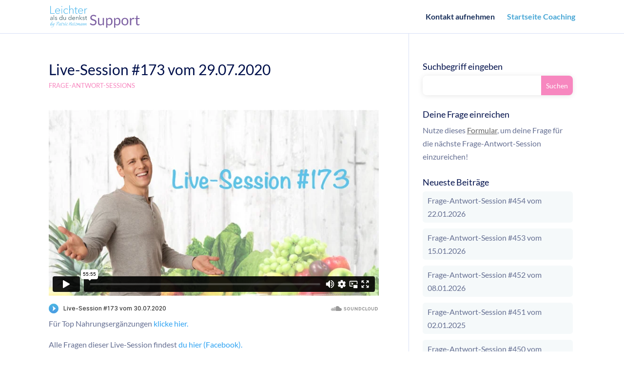

--- FILE ---
content_type: text/html; charset=UTF-8
request_url: https://player.vimeo.com/video/442948287?dnt=1&app_id=122963
body_size: 6037
content:
<!DOCTYPE html>
<html lang="en">
<head>
  <meta charset="utf-8">
  <meta name="viewport" content="width=device-width,initial-scale=1,user-scalable=yes">
  
  <link rel="canonical" href="https://player.vimeo.com/video/442948287">
  <meta name="googlebot" content="noindex,indexifembedded">
  
  
  <title>Live-Session #173 vom 30.07.2020 on Vimeo</title>
  <style>
      body, html, .player, .fallback {
          overflow: hidden;
          width: 100%;
          height: 100%;
          margin: 0;
          padding: 0;
      }
      .fallback {
          
              background-color: transparent;
          
      }
      .player.loading { opacity: 0; }
      .fallback iframe {
          position: fixed;
          left: 0;
          top: 0;
          width: 100%;
          height: 100%;
      }
  </style>
  <link rel="modulepreload" href="https://f.vimeocdn.com/p/4.46.25/js/player.module.js" crossorigin="anonymous">
  <link rel="modulepreload" href="https://f.vimeocdn.com/p/4.46.25/js/vendor.module.js" crossorigin="anonymous">
  <link rel="preload" href="https://f.vimeocdn.com/p/4.46.25/css/player.css" as="style">
</head>

<body>


<div class="vp-placeholder">
    <style>
        .vp-placeholder,
        .vp-placeholder-thumb,
        .vp-placeholder-thumb::before,
        .vp-placeholder-thumb::after {
            position: absolute;
            top: 0;
            bottom: 0;
            left: 0;
            right: 0;
        }
        .vp-placeholder {
            visibility: hidden;
            width: 100%;
            max-height: 100%;
            height: calc(360 / 640 * 100vw);
            max-width: calc(640 / 360 * 100vh);
            margin: auto;
        }
        .vp-placeholder-carousel {
            display: none;
            background-color: #000;
            position: absolute;
            left: 0;
            right: 0;
            bottom: -60px;
            height: 60px;
        }
    </style>

    

    
        <style>
            .vp-placeholder-thumb {
                overflow: hidden;
                width: 100%;
                max-height: 100%;
                margin: auto;
            }
            .vp-placeholder-thumb::before,
            .vp-placeholder-thumb::after {
                content: "";
                display: block;
                filter: blur(7px);
                margin: 0;
                background: url(https://i.vimeocdn.com/video/932230309-f63283e7d3e96912b00c76051a96db71eb221e51cc4ee6fc1d9092d069877e5c-d?mw=80&q=85) 50% 50% / contain no-repeat;
            }
            .vp-placeholder-thumb::before {
                 
                margin: -30px;
            }
        </style>
    

    <div class="vp-placeholder-thumb"></div>
    <div class="vp-placeholder-carousel"></div>
    <script>function placeholderInit(t,h,d,s,n,o){var i=t.querySelector(".vp-placeholder"),v=t.querySelector(".vp-placeholder-thumb");if(h){var p=function(){try{return window.self!==window.top}catch(a){return!0}}(),w=200,y=415,r=60;if(!p&&window.innerWidth>=w&&window.innerWidth<y){i.style.bottom=r+"px",i.style.maxHeight="calc(100vh - "+r+"px)",i.style.maxWidth="calc("+n+" / "+o+" * (100vh - "+r+"px))";var f=t.querySelector(".vp-placeholder-carousel");f.style.display="block"}}if(d){var e=new Image;e.onload=function(){var a=n/o,c=e.width/e.height;if(c<=.95*a||c>=1.05*a){var l=i.getBoundingClientRect(),g=l.right-l.left,b=l.bottom-l.top,m=window.innerWidth/g*100,x=window.innerHeight/b*100;v.style.height="calc("+e.height+" / "+e.width+" * "+m+"vw)",v.style.maxWidth="calc("+e.width+" / "+e.height+" * "+x+"vh)"}i.style.visibility="visible"},e.src=s}else i.style.visibility="visible"}
</script>
    <script>placeholderInit(document,  false ,  true , "https://i.vimeocdn.com/video/932230309-f63283e7d3e96912b00c76051a96db71eb221e51cc4ee6fc1d9092d069877e5c-d?mw=80\u0026q=85",  640 ,  360 );</script>
</div>

<div id="player" class="player"></div>
<script>window.playerConfig = {"cdn_url":"https://f.vimeocdn.com","vimeo_api_url":"api.vimeo.com","request":{"files":{"dash":{"cdns":{"akfire_interconnect_quic":{"avc_url":"https://vod-adaptive-ak.vimeocdn.com/exp=1769393425~acl=%2F0c12f60b-e53e-4a63-891c-7dd6a4427278%2Fpsid%3D50b41d2541375065152a200b76e871908114822e45e6188b07777efe693991f6%2F%2A~hmac=1be81d69938cea79fac94359c4bea30840afe6cd234d2165132fd8c15ac81a4f/0c12f60b-e53e-4a63-891c-7dd6a4427278/psid=50b41d2541375065152a200b76e871908114822e45e6188b07777efe693991f6/v2/playlist/av/primary/playlist.json?omit=av1-hevc\u0026pathsig=8c953e4f~w_KrzSNdSsqgaIprShKAQaXrS6ZDwEN35NxpCoVq8LM\u0026r=dXM%3D\u0026rh=RBVWj","origin":"gcs","url":"https://vod-adaptive-ak.vimeocdn.com/exp=1769393425~acl=%2F0c12f60b-e53e-4a63-891c-7dd6a4427278%2Fpsid%3D50b41d2541375065152a200b76e871908114822e45e6188b07777efe693991f6%2F%2A~hmac=1be81d69938cea79fac94359c4bea30840afe6cd234d2165132fd8c15ac81a4f/0c12f60b-e53e-4a63-891c-7dd6a4427278/psid=50b41d2541375065152a200b76e871908114822e45e6188b07777efe693991f6/v2/playlist/av/primary/playlist.json?pathsig=8c953e4f~w_KrzSNdSsqgaIprShKAQaXrS6ZDwEN35NxpCoVq8LM\u0026r=dXM%3D\u0026rh=RBVWj"},"fastly_skyfire":{"avc_url":"https://skyfire.vimeocdn.com/1769393425-0x45dc781f80d39c1a37e6e72c5760d94e99290a26/0c12f60b-e53e-4a63-891c-7dd6a4427278/psid=50b41d2541375065152a200b76e871908114822e45e6188b07777efe693991f6/v2/playlist/av/primary/playlist.json?omit=av1-hevc\u0026pathsig=8c953e4f~w_KrzSNdSsqgaIprShKAQaXrS6ZDwEN35NxpCoVq8LM\u0026r=dXM%3D\u0026rh=RBVWj","origin":"gcs","url":"https://skyfire.vimeocdn.com/1769393425-0x45dc781f80d39c1a37e6e72c5760d94e99290a26/0c12f60b-e53e-4a63-891c-7dd6a4427278/psid=50b41d2541375065152a200b76e871908114822e45e6188b07777efe693991f6/v2/playlist/av/primary/playlist.json?pathsig=8c953e4f~w_KrzSNdSsqgaIprShKAQaXrS6ZDwEN35NxpCoVq8LM\u0026r=dXM%3D\u0026rh=RBVWj"}},"default_cdn":"akfire_interconnect_quic","separate_av":true,"streams":[{"profile":"164","id":"b5336743-9a76-43a8-b73c-ac7ae90964f2","fps":30,"quality":"360p"},{"profile":"139","id":"0e46effb-0c7c-458e-ae23-02bb2972bf65","fps":30,"quality":"240p"}],"streams_avc":[{"profile":"139","id":"0e46effb-0c7c-458e-ae23-02bb2972bf65","fps":30,"quality":"240p"},{"profile":"164","id":"b5336743-9a76-43a8-b73c-ac7ae90964f2","fps":30,"quality":"360p"}]},"hls":{"cdns":{"akfire_interconnect_quic":{"avc_url":"https://vod-adaptive-ak.vimeocdn.com/exp=1769393425~acl=%2F0c12f60b-e53e-4a63-891c-7dd6a4427278%2Fpsid%3D50b41d2541375065152a200b76e871908114822e45e6188b07777efe693991f6%2F%2A~hmac=1be81d69938cea79fac94359c4bea30840afe6cd234d2165132fd8c15ac81a4f/0c12f60b-e53e-4a63-891c-7dd6a4427278/psid=50b41d2541375065152a200b76e871908114822e45e6188b07777efe693991f6/v2/playlist/av/primary/playlist.m3u8?omit=av1-hevc-opus\u0026pathsig=8c953e4f~uofJHKWrbuJtXaC_hzl3WHC46Wtynrvi7l-eyeS8G8E\u0026r=dXM%3D\u0026rh=RBVWj\u0026sf=fmp4","origin":"gcs","url":"https://vod-adaptive-ak.vimeocdn.com/exp=1769393425~acl=%2F0c12f60b-e53e-4a63-891c-7dd6a4427278%2Fpsid%3D50b41d2541375065152a200b76e871908114822e45e6188b07777efe693991f6%2F%2A~hmac=1be81d69938cea79fac94359c4bea30840afe6cd234d2165132fd8c15ac81a4f/0c12f60b-e53e-4a63-891c-7dd6a4427278/psid=50b41d2541375065152a200b76e871908114822e45e6188b07777efe693991f6/v2/playlist/av/primary/playlist.m3u8?omit=opus\u0026pathsig=8c953e4f~uofJHKWrbuJtXaC_hzl3WHC46Wtynrvi7l-eyeS8G8E\u0026r=dXM%3D\u0026rh=RBVWj\u0026sf=fmp4"},"fastly_skyfire":{"avc_url":"https://skyfire.vimeocdn.com/1769393425-0x45dc781f80d39c1a37e6e72c5760d94e99290a26/0c12f60b-e53e-4a63-891c-7dd6a4427278/psid=50b41d2541375065152a200b76e871908114822e45e6188b07777efe693991f6/v2/playlist/av/primary/playlist.m3u8?omit=av1-hevc-opus\u0026pathsig=8c953e4f~uofJHKWrbuJtXaC_hzl3WHC46Wtynrvi7l-eyeS8G8E\u0026r=dXM%3D\u0026rh=RBVWj\u0026sf=fmp4","origin":"gcs","url":"https://skyfire.vimeocdn.com/1769393425-0x45dc781f80d39c1a37e6e72c5760d94e99290a26/0c12f60b-e53e-4a63-891c-7dd6a4427278/psid=50b41d2541375065152a200b76e871908114822e45e6188b07777efe693991f6/v2/playlist/av/primary/playlist.m3u8?omit=opus\u0026pathsig=8c953e4f~uofJHKWrbuJtXaC_hzl3WHC46Wtynrvi7l-eyeS8G8E\u0026r=dXM%3D\u0026rh=RBVWj\u0026sf=fmp4"}},"default_cdn":"akfire_interconnect_quic","separate_av":true}},"file_codecs":{"av1":[],"avc":["0e46effb-0c7c-458e-ae23-02bb2972bf65","b5336743-9a76-43a8-b73c-ac7ae90964f2"],"hevc":{"dvh1":[],"hdr":[],"sdr":[]}},"lang":"en","referrer":"https://support.leichteralsdudenkst.de/live-session-173-vom-29-07-2020/","cookie_domain":".vimeo.com","signature":"4b9f16b7d8c8294c94ace44a0927d2d1","timestamp":1769380005,"expires":13420,"currency":"USD","session":"91d4ed33d2bd787c99565ec836d4843ab0e1f4921769380005","cookie":{"volume":1,"quality":null,"hd":0,"captions":null,"transcript":null,"captions_styles":{"color":null,"fontSize":null,"fontFamily":null,"fontOpacity":null,"bgOpacity":null,"windowColor":null,"windowOpacity":null,"bgColor":null,"edgeStyle":null},"audio_language":null,"audio_kind":null,"qoe_survey_vote":0},"build":{"backend":"31e9776","js":"4.46.25"},"urls":{"js":"https://f.vimeocdn.com/p/4.46.25/js/player.js","js_base":"https://f.vimeocdn.com/p/4.46.25/js","js_module":"https://f.vimeocdn.com/p/4.46.25/js/player.module.js","js_vendor_module":"https://f.vimeocdn.com/p/4.46.25/js/vendor.module.js","locales_js":{"de-DE":"https://f.vimeocdn.com/p/4.46.25/js/player.de-DE.js","en":"https://f.vimeocdn.com/p/4.46.25/js/player.js","es":"https://f.vimeocdn.com/p/4.46.25/js/player.es.js","fr-FR":"https://f.vimeocdn.com/p/4.46.25/js/player.fr-FR.js","ja-JP":"https://f.vimeocdn.com/p/4.46.25/js/player.ja-JP.js","ko-KR":"https://f.vimeocdn.com/p/4.46.25/js/player.ko-KR.js","pt-BR":"https://f.vimeocdn.com/p/4.46.25/js/player.pt-BR.js","zh-CN":"https://f.vimeocdn.com/p/4.46.25/js/player.zh-CN.js"},"ambisonics_js":"https://f.vimeocdn.com/p/external/ambisonics.min.js","barebone_js":"https://f.vimeocdn.com/p/4.46.25/js/barebone.js","chromeless_js":"https://f.vimeocdn.com/p/4.46.25/js/chromeless.js","three_js":"https://f.vimeocdn.com/p/external/three.rvimeo.min.js","hive_sdk":"https://f.vimeocdn.com/p/external/hive-sdk.js","hive_interceptor":"https://f.vimeocdn.com/p/external/hive-interceptor.js","proxy":"https://player.vimeo.com/static/proxy.html","css":"https://f.vimeocdn.com/p/4.46.25/css/player.css","chromeless_css":"https://f.vimeocdn.com/p/4.46.25/css/chromeless.css","fresnel":"https://arclight.vimeo.com/add/player-stats","player_telemetry_url":"https://arclight.vimeo.com/player-events","telemetry_base":"https://lensflare.vimeo.com"},"flags":{"plays":1,"dnt":1,"autohide_controls":0,"preload_video":"metadata_on_hover","qoe_survey_forced":0,"ai_widget":0,"ecdn_delta_updates":0,"disable_mms":0,"check_clip_skipping_forward":0},"country":"US","client":{"ip":"52.14.136.96"},"ab_tests":{"cross_origin_texttracks":{"group":"variant","track":false,"data":null}},"atid":"3851853026.1769380005","ai_widget_signature":"eb46dfcea4f86f85ede02602e79a40da586f199699b0491fd94f104b8ea759af_1769383605","config_refresh_url":"https://player.vimeo.com/video/442948287/config/request?atid=3851853026.1769380005\u0026expires=13420\u0026referrer=https%3A%2F%2Fsupport.leichteralsdudenkst.de%2Flive-session-173-vom-29-07-2020%2F\u0026session=91d4ed33d2bd787c99565ec836d4843ab0e1f4921769380005\u0026signature=4b9f16b7d8c8294c94ace44a0927d2d1\u0026time=1769380005\u0026v=1"},"player_url":"player.vimeo.com","video":{"id":442948287,"title":"Live-Session #173 vom 30.07.2020","width":640,"height":360,"duration":3355,"url":"","share_url":"https://vimeo.com/442948287","embed_code":"\u003ciframe title=\"vimeo-player\" src=\"https://player.vimeo.com/video/442948287?h=5fe3bb559b\" width=\"640\" height=\"360\" frameborder=\"0\" referrerpolicy=\"strict-origin-when-cross-origin\" allow=\"autoplay; fullscreen; picture-in-picture; clipboard-write; encrypted-media; web-share\"   allowfullscreen\u003e\u003c/iframe\u003e","default_to_hd":0,"privacy":"disable","embed_permission":"public","thumbnail_url":"https://i.vimeocdn.com/video/932230309-f63283e7d3e96912b00c76051a96db71eb221e51cc4ee6fc1d9092d069877e5c-d","owner":{"id":60528646,"name":"Leichter als du denkst GmbH","img":"https://i.vimeocdn.com/portrait/defaults-blue_60x60?region=us","img_2x":"https://i.vimeocdn.com/portrait/defaults-blue_60x60?region=us","url":"https://vimeo.com/user60528646","account_type":"custom"},"spatial":0,"live_event":null,"version":{"current":null,"available":[{"id":143711772,"file_id":1939639644,"is_current":true}]},"unlisted_hash":null,"rating":{"id":3},"fps":30,"bypass_token":"eyJ0eXAiOiJKV1QiLCJhbGciOiJIUzI1NiJ9.eyJjbGlwX2lkIjo0NDI5NDgyODcsImV4cCI6MTc2OTM5MzQ0MH0.knQ1gJ_u8gxALoyfl3ZHRsD2c5b7mSx1mBOo-DtcV38","channel_layout":"stereo","ai":0,"locale":""},"user":{"id":0,"team_id":0,"team_origin_user_id":0,"account_type":"none","liked":0,"watch_later":0,"owner":0,"mod":0,"logged_in":0,"private_mode_enabled":0,"vimeo_api_client_token":"eyJhbGciOiJIUzI1NiIsInR5cCI6IkpXVCJ9.eyJzZXNzaW9uX2lkIjoiOTFkNGVkMzNkMmJkNzg3Yzk5NTY1ZWM4MzZkNDg0M2FiMGUxZjQ5MjE3NjkzODAwMDUiLCJleHAiOjE3NjkzOTM0MjUsImFwcF9pZCI6MTE4MzU5LCJzY29wZXMiOiJwdWJsaWMgc3RhdHMifQ.0QTEkmxXw7F0E28EQzGKcV7h1WB4LeVYRnEhrwBxzzw"},"view":1,"vimeo_url":"vimeo.com","embed":{"audio_track":"","autoplay":0,"autopause":1,"dnt":1,"editor":0,"keyboard":1,"log_plays":1,"loop":0,"muted":0,"on_site":0,"texttrack":"","transparent":1,"outro":"nothing","playsinline":1,"quality":null,"player_id":"","api":null,"app_id":"122963","color":"","color_one":"000000","color_two":"00adef","color_three":"ffffff","color_four":"000000","context":"embed.main","settings":{"auto_pip":1,"badge":0,"byline":0,"collections":0,"color":0,"force_color_one":0,"force_color_two":0,"force_color_three":0,"force_color_four":0,"embed":0,"fullscreen":1,"like":0,"logo":0,"playbar":1,"portrait":0,"pip":1,"share":0,"spatial_compass":0,"spatial_label":0,"speed":1,"title":0,"volume":1,"watch_later":0,"watch_full_video":1,"controls":1,"airplay":1,"audio_tracks":1,"chapters":1,"chromecast":1,"cc":1,"transcript":1,"quality":1,"play_button_position":0,"ask_ai":0,"skipping_forward":1,"debug_payload_collection_policy":"default"},"create_interactive":{"has_create_interactive":false,"viddata_url":""},"min_quality":null,"max_quality":null,"initial_quality":null,"prefer_mms":1}}</script>
<script>const fullscreenSupported="exitFullscreen"in document||"webkitExitFullscreen"in document||"webkitCancelFullScreen"in document||"mozCancelFullScreen"in document||"msExitFullscreen"in document||"webkitEnterFullScreen"in document.createElement("video");var isIE=checkIE(window.navigator.userAgent),incompatibleBrowser=!fullscreenSupported||isIE;window.noModuleLoading=!1,window.dynamicImportSupported=!1,window.cssLayersSupported=typeof CSSLayerBlockRule<"u",window.isInIFrame=function(){try{return window.self!==window.top}catch(e){return!0}}(),!window.isInIFrame&&/twitter/i.test(navigator.userAgent)&&window.playerConfig.video.url&&(window.location=window.playerConfig.video.url),window.playerConfig.request.lang&&document.documentElement.setAttribute("lang",window.playerConfig.request.lang),window.loadScript=function(e){var n=document.getElementsByTagName("script")[0];n&&n.parentNode?n.parentNode.insertBefore(e,n):document.head.appendChild(e)},window.loadVUID=function(){if(!window.playerConfig.request.flags.dnt&&!window.playerConfig.embed.dnt){window._vuid=[["pid",window.playerConfig.request.session]];var e=document.createElement("script");e.async=!0,e.src=window.playerConfig.request.urls.vuid_js,window.loadScript(e)}},window.loadCSS=function(e,n){var i={cssDone:!1,startTime:new Date().getTime(),link:e.createElement("link")};return i.link.rel="stylesheet",i.link.href=n,e.getElementsByTagName("head")[0].appendChild(i.link),i.link.onload=function(){i.cssDone=!0},i},window.loadLegacyJS=function(e,n){if(incompatibleBrowser){var i=e.querySelector(".vp-placeholder");i&&i.parentNode&&i.parentNode.removeChild(i);let a=`/video/${window.playerConfig.video.id}/fallback`;window.playerConfig.request.referrer&&(a+=`?referrer=${window.playerConfig.request.referrer}`),n.innerHTML=`<div class="fallback"><iframe title="unsupported message" src="${a}" frameborder="0"></iframe></div>`}else{n.className="player loading";var t=window.loadCSS(e,window.playerConfig.request.urls.css),r=e.createElement("script"),o=!1;r.src=window.playerConfig.request.urls.js,window.loadScript(r),r["onreadystatechange"in r?"onreadystatechange":"onload"]=function(){!o&&(!this.readyState||this.readyState==="loaded"||this.readyState==="complete")&&(o=!0,playerObject=new VimeoPlayer(n,window.playerConfig,t.cssDone||{link:t.link,startTime:t.startTime}))},window.loadVUID()}};function checkIE(e){e=e&&e.toLowerCase?e.toLowerCase():"";function n(r){return r=r.toLowerCase(),new RegExp(r).test(e);return browserRegEx}var i=n("msie")?parseFloat(e.replace(/^.*msie (\d+).*$/,"$1")):!1,t=n("trident")?parseFloat(e.replace(/^.*trident\/(\d+)\.(\d+).*$/,"$1.$2"))+4:!1;return i||t}
</script>
<script nomodule>
  window.noModuleLoading = true;
  var playerEl = document.getElementById('player');
  window.loadLegacyJS(document, playerEl);
</script>
<script type="module">try{import("").catch(()=>{})}catch(t){}window.dynamicImportSupported=!0;
</script>
<script type="module">if(!window.dynamicImportSupported||!window.cssLayersSupported){if(!window.noModuleLoading){window.noModuleLoading=!0;var playerEl=document.getElementById("player");window.loadLegacyJS(document,playerEl)}var moduleScriptLoader=document.getElementById("js-module-block");moduleScriptLoader&&moduleScriptLoader.parentElement.removeChild(moduleScriptLoader)}
</script>
<script type="module" id="js-module-block">if(!window.noModuleLoading&&window.dynamicImportSupported&&window.cssLayersSupported){const n=document.getElementById("player"),e=window.loadCSS(document,window.playerConfig.request.urls.css);import(window.playerConfig.request.urls.js_module).then(function(o){new o.VimeoPlayer(n,window.playerConfig,e.cssDone||{link:e.link,startTime:e.startTime}),window.loadVUID()}).catch(function(o){throw/TypeError:[A-z ]+import[A-z ]+module/gi.test(o)&&window.loadLegacyJS(document,n),o})}
</script>

<script type="application/ld+json">{"embedUrl":"https://player.vimeo.com/video/442948287?h=5fe3bb559b","thumbnailUrl":"https://i.vimeocdn.com/video/932230309-f63283e7d3e96912b00c76051a96db71eb221e51cc4ee6fc1d9092d069877e5c-d?f=webp","name":"Live-Session #173 vom 30.07.2020","description":"This is \"Live-Session #173 vom 30.07.2020\" by \"Leichter als du denkst GmbH\" on Vimeo, the home for high quality videos and the people who love them.","duration":"PT3355S","uploadDate":"2020-07-30T02:09:02-04:00","@context":"https://schema.org/","@type":"VideoObject"}</script>

</body>
</html>


--- FILE ---
content_type: image/svg+xml
request_url: https://support.leichteralsdudenkst.de/wp-content/uploads/2020/12/Phone.svg
body_size: 530
content:
<?xml version="1.0" encoding="UTF-8"?>
<svg width="15px" height="15px" viewBox="0 0 15 15" version="1.1" xmlns="http://www.w3.org/2000/svg" xmlns:xlink="http://www.w3.org/1999/xlink">
    <title>Path 5</title>
    <g id="Page-1" stroke="none" stroke-width="1" fill="none" fill-rule="evenodd">
        <g id="Artboard" transform="translate(-438.000000, -302.000000)" fill="#677582">
            <path d="M438.556119,303.841308 C438.556119,310.670256 444.104332,316.214702 450.917109,316.214702 C451.243266,316.214181 451.494697,315.996913 451.553811,315.729231 L452.200524,312.946355 C452.264241,312.639497 452.108308,312.323714 451.830849,312.202348 L448.834932,310.921165 C448.577101,310.813429 448.259813,310.892884 448.083799,311.116641 L446.772735,312.732372 C444.692629,311.758277 443.014079,310.073522 442.039035,308.006362 L443.64549,306.674356 C443.874064,306.49846 443.948443,306.19004 443.83439,305.932171 L442.555631,302.937036 C442.432907,302.663293 442.124831,302.511378 441.821191,302.567807 L439.05063,303.2139 C438.767453,303.280388 438.556119,303.536273 438.556119,303.841308 Z" id="Path-5"></path>
        </g>
    </g>
</svg>